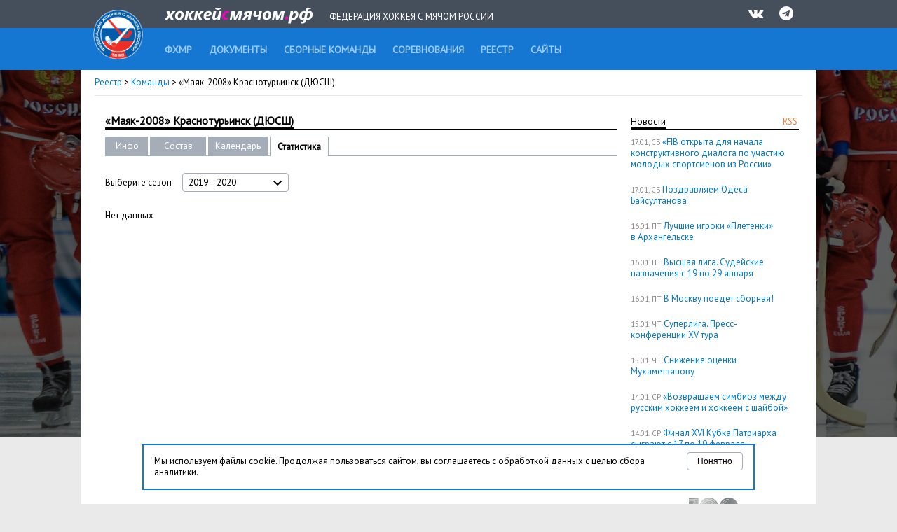

--- FILE ---
content_type: text/html; charset=UTF-8
request_url: http://www.rusbandy.ru/club/847/stats2019
body_size: 6409
content:
<!DOCTYPE html PUBLIC "-//W3C//DTD XHTML 1.0 Transitional//EN" "http://www.w3.org/TR/xhtml1/DTD/xhtml1-transitional.dtd">
<html xmlns="http://www.w3.org/1999/xhtml">
<head>
    <title>Информация о команде &laquo;Маяк-2008&raquo; Краснотурьинск - Реестр - Федерация хоккея с мячом России</title>
    <meta http-equiv="Content-Type" content="text/html; charset=utf-8" />
    <meta http-equiv="X-UA-Compatible" content="IE=7" />
    <meta name="keywords" content="хоккей  с мячом, федерация хоккея  с мячом россии, бенди, bandy, фхмр, хоккей с мячом чемпионат россии, игра хоккей с мячом, чемпионат России по хоккею с мячом, кубок России, кубок мира, кубок чемпионов, чемпионат мира по хоккею с мячом, первенство России по хоккею с мячом">
    <meta name="description" content="Федерация хоккея с мячом России. Новости, календарь, результаты, протоколы, статистика. Чемпионат России, Кубок России, Первенство России. Национальные сборные России по хоккею с мячом. Женские, юношеские и ветеранские турниры по хоккею с мячом.">
    <meta xmlns="" property="fb:app_id" content="646401452057711" />
    <meta property="og:type" content="website" />
    <meta property="og:site_name" content="rusbandy.ru" />
    <meta property="og:title" name="mrc__share_title" content="Информация о команде &laquo;Маяк-2008&raquo; Краснотурьинск - Реестр - Федерация хоккея с мячом России" />
    <link rel="alternate" type="application/rss+xml" title="RSS новостей ФХМР" href="http://www.rusbandy.ru/news/rss/" />
    <link href="https://fonts.googleapis.com/css?family=PT+Sans" rel="stylesheet">
    <link rel="stylesheet" type="text/css" href="http://www.rusbandy.ru/css/main.css?refresh" />
    <link rel="stylesheet" type="text/css" href="http://www.rusbandy.ru/css/universal.css?refresh" />
    <link rel="stylesheet" type="text/css" href="http://www.rusbandy.ru/css/navBar.css?refresh" />
    <link rel="stylesheet" type="text/css" href="http://www.rusbandy.ru/css/icon-font.css" />
    <link rel="shortcut icon" href="http://www.rusbandy.ru/favicon.ico" />
    <script src="http://www.rusbandy.ru/js/jquery.min.js" type="text/javascript"></script>
<!-- Google tag (gtag.js) -->
    <script async src="https://www.googletagmanager.com/gtag/js?id=G-MT8NQFN9XL"></script>
    <script>
      window.dataLayer = window.dataLayer || [];
      function gtag(){dataLayer.push(arguments);}
      gtag('js', new Date());

      gtag('config', 'G-MT8NQFN9XL');
    </script>


    <script type='text/javascript'>
        googletag.cmd.push(function() {
            googletag.defineSlot('/46405735/Rusbandy_240x400', [240, 400], 'div-gpt-ad-1366970670654-0').addService(googletag.pubads());
            googletag.pubads().enableSingleRequest();
            googletag.enableServices();
        });
    </script>
</head>

<body>
    <div class="top">
        <div class="header">
            <div>
                <a href="http://www.rusbandy.ru" title="На главную"><img src="http://www.rusbandy.ru/img/logo_header.png" alt="rusbandy.ru Федерация хоккея с мячом России" width="71" height="71" border="0" id="logo" /></a>                <a href="http://www.rusbandy.ru" title="На главную"><img src="http://www.rusbandy.ru/img/rusbandy_header_rus.png" alt="хоккейсмячом.рф Федерация хоккея с мячом России" width="212" height="23" border="0" id="logo2" /></a>                <span>Федерация хоккея с мячом России</span>
                <ul>
                    <li><a href="http://vk.com/rusbandy_ru" target="_blank"><i class="icon-vkontakte" title="Официальная группа ВКонтакте">&nbsp;</i></a></li>
                    <!--li><a href="https://www.youtube.com/channel/UC4qKqtqpq3hYQnthmjOETxA" target="_blank"><i class="icon-youtube-play" title="Официальный видео-канал на YouTube">&nbsp;</i></a></li-->
                    <li><a href="https://t.me/rus_bandy" target="_blank" title="Официальный Telegram-канал"><i class="icon-telegram" title="Официальный Telegram-канал" />&nbsp;</i></a></li>
                </ul>
            </div>
        </div>
        <div class="header2">
            <ul id="menu">
                <li><a href="http://www.rusbandy.ru/about"><span>ФХМР</span></a></li>
                <li><a href="http://www.rusbandy.ru/document"><span>Документы</span></a></li>
                <li><a href="http://www.rusbandy.ru/nationalteam"><span>Сборные команды</span></a></li>
                <li><a href="http://www.rusbandy.ru/season"><span>Соревнования</span></a></li>
                <li class="current"><a href="http://www.rusbandy.ru/refbook"><span>Реестр</span></a></li>
                <!--li><a href="http://www.rusbandy.ru/question"><span>Вопрос-ответ</span></a></li>
                <li><a href="http://www.rusbandy.ru/subscribe"><span>Журнал &laquo;Русский хоккей&raquo;</span></a></li-->
                <li><a href="http://www.rusbandy.ru/links"><span>Сайты</span></a></li>
            </ul>
        </div>
    </div>
<div id="wrap">
    <div id="mainContent">
        <div class="breadcrumbs">
            <p><a href="http://www.rusbandy.ru/refbook/">Реестр</a> > <a href="http://www.rusbandy.ru/club/">Команды</a> >
&laquo;Маяк-2008&raquo; Краснотурьинск             (ДЮСШ)</p>
        </div>
        <div id="rightColumn" class="floatRight">
            <div class="content">
<div class="floatRight rss"><a href="http://www.rusbandy.ru/news/rss" title="Новости в формате RSS">RSS</a></div>
<h3><span>Новости</span>&nbsp;</h3>
<p>
	<span class="timestamp uppercase">17.01, сб</span>
	<a href="http://www.rusbandy.ru/news/18897">&laquo;FIB открыта для начала конструктивного диалога по&nbsp;участию молодых спортсменов из&nbsp;России&raquo;</a>
</p>
<p>
	<span class="timestamp uppercase">17.01, сб</span>
	<a href="http://www.rusbandy.ru/news/18894">Поздравляем Одеса Байсултанова</a>
</p>
<p>
	<span class="timestamp uppercase">16.01, пт</span>
	<a href="http://www.rusbandy.ru/news/18898">Лучшие игроки &laquo;Плетенки&raquo; в&nbsp;Архангельске</a>
</p>
<p>
	<span class="timestamp uppercase">16.01, пт</span>
	<a href="http://www.rusbandy.ru/news/18896">Высшая лига. Судейские назначения с&nbsp;19 по&nbsp;29&nbsp;января</a>
</p>
<p>
	<span class="timestamp uppercase">16.01, пт</span>
	<a href="http://www.rusbandy.ru/news/18895">В&nbsp;Москву поедет сборная!</a>
</p>
<p>
	<span class="timestamp uppercase">15.01, чт</span>
	<a href="http://www.rusbandy.ru/news/18893">Суперлига. Пресс-конференции&nbsp;XV тура</a>
</p>
<p>
	<span class="timestamp uppercase">15.01, чт</span>
	<a href="http://www.rusbandy.ru/news/18892">Снижение оценки Мухаметзянову</a>
</p>
<p>
	<span class="timestamp uppercase">14.01, ср</span>
	<a href="http://www.rusbandy.ru/news/18891">&laquo;Возвращаем симбиоз между русским хоккеем и&nbsp;хоккеем с&nbsp;шайбой&raquo;</a>
</p>
<p>
	<span class="timestamp uppercase">14.01, ср</span>
	<a href="http://www.rusbandy.ru/news/18890">Финал XVI Кубка Патриарха сыграют с&nbsp;17 по&nbsp;19&nbsp;февраля</a>
</p>
<p><a href="http://www.rusbandy.ru/news">Архив новостей</a></p>
<div class="promoBlock">
	<a href="http://www.minsport.gov.ru" target="_blank"><img src="http://www.rusbandy.ru/img/gks-100.png" alt="100 лет - Министерство спорта Российской федерации" width="240" height="90" /></a>
</div>
<div class="promoBlock">
<!-- Rusbandy_240x400 -->
	<!--div id='div-gpt-ad-1366970670654-0' style='width:240px; height:400px;'>
	<script type='text/javascript'>
	googletag.cmd.push(function() { googletag.display('div-gpt-ad-1366970670654-0'); });
	</script>
	</div-->
	<a href="https://vk.com/bandymagazine" target="_blank"><img src="http://www.rusbandy.ru/img/banner_2025-04.png" alt="Журнал Русский хоккей, апрель 2025" width="240" height="400" /></a>
</div>
<div class="promoBlock">
	<a href="https://may9.ru/" title="80-я годовщина Победы в&nbsp;Великой Отечественной войне!" target="_blank"><img src="http://www.rusbandy.ru/pix/62283.png" alt="80-я годовщина Победы в&nbsp;Великой Отечественной войне!" width="240" height="90" /></a>
</div>
<div class="docsBlock">
	<p><a href="http://www.rusbandy.ru/document/166/"><b>Регламент проведения всероссийских соревнований</b></a></p>
	<p><a href="http://pravo.gov.ru/proxy/ips/?docbody=&nd=102118584" target="_blank"><b>ФЗ &laquo;О&nbsp;физической культуре и&nbsp;спорте в&nbsp;Российской Федерации&raquo;&nbsp;<img src="http://www.rusbandy.ru/img/targetBlank.gif" width="10" height="10" alt="откроется в новом окне" /></b></a></p>
	<p><a href="http://www.rusbandy.ru/document/184/">Устав ФХМР</a></p>
	<p><a href="http://www.rusbandy.ru/document/486/">Регламент деятельности Исполкома&nbsp;ФХМР</a></p>
	<p><a href="http://www.rusbandy.ru/document/242/">Сертификат МОК</a></p>
	<p><a href="http://www.rusbandy.ru/files/accreditation.pdf" title="Скачать PDF-файл"><img src="http://www.rusbandy.ru/img/icon/pdf.gif" alt="Скачать PDF-файл" class="verticalMiddle icon" />&nbsp;Cвидетельство об аккредитации ООО ФХМР</a></p>
</div>
            </div>
        </div>
        <div id="centerColumn" class="vsRight">
            <h1><span>
&laquo;Маяк-2008&raquo; Краснотурьинск (ДЮСШ)</span></h1>
<table
    class="submenu width730"
    cellspacing="0"
    cellpadding="0"
    border="0"
>
    <tr>
        <td class="width40 first">
            <a href="http://www.rusbandy.ru/club/847">Инфо</a>
        </td>
        <td class="spacer">&nbsp;</td>
        <td class="width60">
            <a href="http://www.rusbandy.ru/roster/2826">Состав</a>
        </td>
        <td class="spacer">&nbsp;</td>
        <td class="width60">
            <a href="http://www.rusbandy.ru/club/847/schedule">Календарь</a>
        </td>
        <td class="spacer">&nbsp;</td>
        <td class="width60 current">
            Статистика        </td>
        <td class="empty">&nbsp;</td>
    </tr>
</table>
<table cellspacing="0" cellpadding="0" border="0" class="seasonMenu-table width730">
<tr>
    <td class="width280">
<table cellspacing="0" cellpadding="0" border="0" class="seasonMenu-table width280">
<tr>
    <td class="width110">Выберите сезон</td>
    <td>
        <div class="seasonMenu width150" id="filterYear">
            <span class="placeholder">
                <span>2019&mdash;2020</span>
                <span class="icon_select_mate" id="filterYear-icon">
                    <svg fill="#000000" height="24" viewBox="0 0 24 24" width="24" xmlns="http://www.w3.org/2000/svg">
                        <path d="M7.41 7.84L12 12.42l4.59-4.58L18 9.25l-6 6-6-6z"></path>
                        <path d="M0-.75h24v24H0z" fill="none"></path>
                    </svg>
                </span>
            </span>
            <ul>
                <li><a href="http://www.rusbandy.ru/club/847/stats2025">2025&mdash;2026</a></li><li><a href="http://www.rusbandy.ru/club/847/stats2024">2024&mdash;2025</a></li><li><a href="http://www.rusbandy.ru/club/847/stats2023">2023&mdash;2024</a></li><li><a href="http://www.rusbandy.ru/club/847/stats2022">2022&mdash;2023</a></li><li><a href="http://www.rusbandy.ru/club/847/stats2021">2021&mdash;2022</a></li><li><a href="http://www.rusbandy.ru/club/847/stats2020">2020&mdash;2021</a></li><li>2019&mdash;2020</li><li><a href="http://www.rusbandy.ru/club/847/stats2018">2018&mdash;2019</a></li><li><a href="http://www.rusbandy.ru/club/847/stats2017">2017&mdash;2018</a></li><li><a href="http://www.rusbandy.ru/club/847/stats2016">2016&mdash;2017</a></li><li><a href="http://www.rusbandy.ru/club/847/stats2015">2015&mdash;2016</a></li><li><a href="http://www.rusbandy.ru/club/847/stats2014">2014&mdash;2015</a></li><li><a href="http://www.rusbandy.ru/club/847/stats2013">2013&mdash;2014</a></li><li><a href="http://www.rusbandy.ru/club/847/stats2012">2012&mdash;2013</a></li><li><a href="http://www.rusbandy.ru/club/847/stats2011">2011&mdash;2012</a></li><li><a href="http://www.rusbandy.ru/club/847/stats2010">2010&mdash;2011</a></li><li><a href="http://www.rusbandy.ru/club/847/stats2009">2009&mdash;2010</a></li><li><a href="http://www.rusbandy.ru/club/847/stats2008">2008&mdash;2009</a></li>
            </ul>
            <input type="hidden" name="changemetoo"/>
        </div>
        <script>
        $('#filterYear').on('click','.placeholder',function(){
          var parent = $(this).closest('#filterYear');
          if ( ! parent.hasClass('is-open')){
            parent.addClass('is-open');
            $('#filterYear.is-open').not(parent).removeClass('is-open');
            $('#filterYear-icon').css('transform', 'rotate(180deg)');
          }else{
            parent.removeClass('is-open');
            $('#filterYear-icon').css('transform', 'rotate(0deg)');
          }
        }).on('click','ul>li',function(){
          var parent = $(this).closest('.select');
          parent.removeClass('is-open').find('.placeholder').text( $(this).text() );
          parent.find('input[type=hidden]').attr('value', $(this).attr('data-value') );
        });
        // закрытие по клику вне селектора
        $(document).mouseup(function (e){
            var div = $('#filterYear');
            if ( ! div.is(e.target) && div.has(e.target).length === 0) {
                $('#filterYear').removeClass('is-open');
                $('#filterYear-icon').css('transform', 'rotate(0deg)');
            }
        });
        </script>
    </td>
</tr>
</table>
    </td>
</tr>
</table>
<p>Нет данных</p>
        </div>
    </div>
    <div class="partners">
        <p>Партнеры ФХМР</p>
            <table>
                <tr>
                    <td><a href="http://worldbandy.com" title="Международная федерация бенди" target="_blank"><img src="http://www.rusbandy.ru/img/logo_fib.jpg" width="80" alt="Международная федерация бенди" /></a></td>
                    <td><a href="http://www.minsport.gov.ru" title="Министерство спорта Российской федерации" target="_blank"><img src="http://www.rusbandy.ru/img/logo_gks_100.jpg" width="80" alt="Министерство спорта Российской федерации" /></a></td>
                    <td><a href="http://www.olympic.ru" title="Олимпийский коммитет России" target="_blank"><img src="http://www.rusbandy.ru/img/logo_okr.jpg" width="80" alt="Олимпийский коммитет России" /></a></td>
                    <td><a href="https://fcpsr.ru/" title="Федеральный центр подготовки спортивного резерва" target="_blank"><img src="http://www.rusbandy.ru/img/logo_fcpsr.png" width="80" alt="Федеральный центр подготовки спортивного резерва" /></a></td>
                    <td><a href="https://normasport.ru" title="Федеральный проект «Спорт - норма жизни»" target="_blank"><img src="http://www.rusbandy.ru/img/logo_norma.png" width="80" alt="Федеральный проект «Спорт - норма жизни»" /></a></td>
                    <td><a href="https://sport-teams.ru" title="Центр спортивной подготовки сборных команд России" target="_blank"><img src="http://www.rusbandy.ru/img/logo_csp.jpg" width="80" alt="Центр спортивной подготовки сборных команд России" /></a></td>
                </tr>
            </table>
    </div>
</div>
<div class="cookie-block" style="display: none;">
    <button type="button" class="cookie-block-close">Понятно</button>
    <p>Мы используем файлы cookie. Продолжая пользоваться сайтом, вы соглашаетесь с обработкой данных с целью сбора аналитики. </p>
</div>
<script>
    class CookieManager {
        #useModernAPI

        constructor() {
            this.#useModernAPI = 'cookieStore' in window
        }

        async setCookie(name, value, maxAge) {
            if (this.#useModernAPI) {
                console.log(`Trying to set '${name}' using the cookieStore.`)

                return cookieStore.set({
                    name,
                    value,
                    expires: Date.now() + maxAge,
                })
            }

            // Fallback to document.cookie
            console.log(`cookieStore not found. Trying to set '${name}' using traditional document.cookie.`)

            document.cookie = `${name}=${value};max-age=${maxAge};domain=rusbandy.ru`
        }

        async getCookie(name) {
            if (this.#useModernAPI) {
                return await cookieStore.get(name)
            }

            // Fallback implementation
            const value = `; ${document.cookie}`
            const parts = value.split(`; ${name}=`)

            if (parts.length === 2) {
                return { name, value: parts.pop().split(';').shift() }
            }

            return null
        }
    }

    const cookieManager = new CookieManager()

    $(document).ready(async function() {
        $('.cookie-block-close').click(async function() {
            await cookieManager.setCookie('rusbandy_cookie_warning_disable', true, 34560000000)

            $('.cookie-block').fadeOut()

            return false
        })

        const cookie = await cookieManager.getCookie('rusbandy_cookie_warning_disable')

        if (cookie === null) {
            $('.cookie-block').show()
        }
    })
</script>
<div class="footer">
    <div class="copyrights">
        <div class="content floatClear">
            <!--div class="icons floatRight">
                <a href="https://www.facebook.com/pages/%D0%A4%D0%B5%D0%B4%D0%B5%D1%80%D0%B0%D1%86%D0%B8%D1%8F-%D1%85%D0%BE%D0%BA%D0%BA%D0%B5%D1%8F-%D1%81-%D0%BC%D1%8F%D1%87%D0%BE%D0%BC-%D0%A0%D0%BE%D1%81%D1%81%D0%B8%D0%B8/276691012399983" target="_blank"><img src="http://www.rusbandy.ru/img/facebook.png" class="floatRight" width="40" alt="Официальная страница на Фейсбуке" /></a>
                <a href="http://vk.com/rusbandy_ru" target="_blank"><img src="http://www.rusbandy.ru/img/vk.png" class="floatRight" width="40" alt="Официальная группа ВКонтакте" /></a>
                <a href="https://twitter.com/rusbandy" target="_blank"><img src="http://www.rusbandy.ru/img/twitter.png" class="floatRight" width="40" alt="Официальный твиттер" /></a>
                <a href="http://www.youtube.com/user/Rusbandy" target="_blank"><img src="http://www.rusbandy.ru/img/youtube.png" class="floatRight" width="40" alt="Официальный видео-канал на YouTube" /></a>
                <a href="https://instagram.com/rusbandy/" target="_blank"><img src="http://www.rusbandy.ru/img/instagram.png" class="floatRight" width="40" alt="Официальный инстаграм" /></a>
            </div-->
            <p>&copy; 1997&mdash;2026 При&nbsp;использовании материалов сайта ссылка на&nbsp;<a href="http://www.rusbandy.ru">Федерацию хоккея с&nbsp;мячом</a> обязательна.</p>
            <p class="contacts">105064, Москва, Гороховский пер., 14, стр. 2 <span class="contacts">Тел./факс: +7&nbsp;(499)&nbsp;267-90-80</span> <a href="mailto:rusbandymail@yandex.ru" class="contacts">rusbandymail@yandex.ru</a></p>
        </div>
    </div>
    <div class="footer-menu">
        <div class="content">
            <ul>
                <li><a href="http://www.rusbandy.ru/news/rss/" title="Новости в формате RSS">RSS</a></li>
                <li><a href="http://old.rusbandy.ru">Старый сайт</a></li>
                <li><a href="mailto:support@rusbandy.ru">Сообщить об ошибке</a></li>
                <li><a href="http://www.rusbandy.ru/question/">Вопрос-ответ</a></li>

                <li class="counter">
<!--LiveInternet counter--><script type="text/javascript"><!--
document.write("<a href='http://www.liveinternet.ru/click' "+
"target=_blank><img src='http://counter.yadro.ru/hit?t26.6;r"+
escape(document.referrer)+((typeof(screen)=="undefined")?"":
";s"+screen.width+"*"+screen.height+"*"+(screen.colorDepth?
screen.colorDepth:screen.pixelDepth))+";u"+escape(document.URL)+
";h"+escape(document.title.substring(0,80))+";"+Math.random()+
"' alt='' title='LiveInternet: показано число посетителей за"+
" сегодня' "+
"border='0' width='88' height='15'><\/a>")
//--></script><!--/LiveInternet-->
                </li>
            </ul>
        </div>
    </div>
</div>
</body>
</html>
